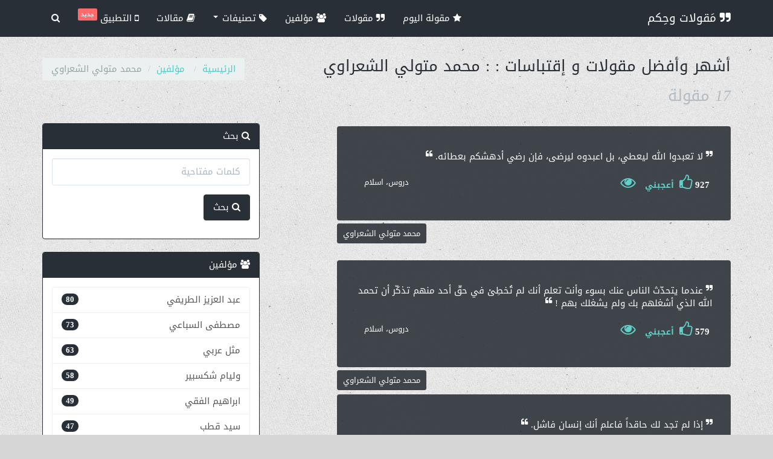

--- FILE ---
content_type: text/html; charset=UTF-8
request_url: https://arabic-quotes.com/authors/390/%D9%85%D8%AD%D9%85%D8%AF-%D9%85%D8%AA%D9%88%D9%84%D9%8A-%D8%A7%D9%84%D8%B4%D8%B9%D8%B1%D8%A7%D9%88%D9%8A
body_size: 8360
content:
<!DOCTYPE html>
<html lang="ar" xmlns:og="http://ogp.me/ns#">
<head>
    <meta charset="utf-8">
    <meta http-equiv="X-UA-Compatible" content="IE=edge">
    <meta name="viewport" content="width=device-width, initial-scale=1">    
        
<link rel="canonical" href="https://arabic-quotes.com/authors/390/محمد-متولي-الشعراوي?page=1" />
<meta name="description" content="أشهر وأفضل مقولات و إقتباسات : محمد متولي الشعراوي">
<meta name="keywords" content="محمد متولي الشعراوي">
<!-- Facebook Card -->
<meta property="fb:app_id" content="964304153704457"/>
<meta property="og:locale" content="ar">
<meta property="og:site_name" content="مَقولات وحِكم">
<meta property="og:title" content="مَقولات وحِكم - اكتشف أشهر وأفضل المقولات والاقتباسات من أعظم القادة والمفكرين والأدباء حول العالم. استمتع بكلمات ملهمة وحكم قيمة تغطي مختلف جوانب الحياة مثل النجاح، والتنمية الذاتية، والحياة اليومية.محمد متولي الشعراوي" />
<meta property="og:type" content="article" />
<meta property="og:url" content="https://arabic-quotes.com/authors/390/محمد-متولي-الشعراوي?page=1" />
<meta property="og:image" content="https://arabic-quotes.com/img/splash.jpg" />
<meta property="og:description" content="أشهر وأفضل مقولات و إقتباسات : محمد متولي الشعراوي" />    
<meta property="article:author" content="مَقولات وحِكم">
<meta property="article:publisher" content="مَقولات وحِكم">
<meta property="article:published_time" content="" /> 
<!-- /Facebook Card -->
<!-- Twitter Card -->
<meta name="twitter:card" content="summary_large_image">
<meta name="twitter:site" content="@arabicQuotesCom">
<meta name="twitter:creator" content="@arabicQuotesCom">
<meta name="twitter:title" content="مَقولات وحِكم - اكتشف أشهر وأفضل المقولات والاقتباسات من أعظم القادة والمفكرين والأدباء حول العالم. استمتع بكلمات ملهمة وحكم قيمة تغطي مختلف جوانب الحياة مثل النجاح، والتنمية الذاتية، والحياة اليومية.محمد متولي الشعراوي">
<meta name="twitter:description" content="أشهر وأفضل مقولات و إقتباسات : محمد متولي الشعراوي">
<meta name="twitter:image" content="https://arabic-quotes.com/img/splash.jpg">
<!-- /Twitter Card -->      <link rel="shortcut icon" type="image/png" href="/img/favicon.png" />
    <link rel="apple-touch-icon" href="/img/icon-57.png" />
    <link rel="apple-touch-icon" sizes="72x72" href="/img/icon-72.png" />
    <link rel="apple-touch-icon" sizes="114x114" href="/img/icon-114.png" />
    <link rel="search" type="application/opensearchdescription+xml" title="بحث" href="https://arabic-quotes.com/opensearch.xml" />    
    <link rel="manifest" href="/manifest.json" />    
    <title>مَقولات وحِكم - اكتشف أشهر وأفضل المقولات والاقتباسات من أعظم القادة والمفكرين والأدباء حول العالم. استمتع بكلمات ملهمة وحكم قيمة تغطي مختلف جوانب الحياة مثل النجاح، والتنمية الذاتية، والحياة اليومية.محمد متولي الشعراوي</title>
    <meta name="p:domain_verify" content="9a7514b3967040ccb837d02f2a37fae6"/>  
    <meta name="google-play-app" content="app-id=com.arabicquotes.app">
    <link rel="preconnect" href="https://cdn.onesignal.com">
    <link rel="preconnect" href="https://www.googletagmanager.com">
    
    
    <link rel="dns-prefetch" href="https://cdn.onesignal.com">
    <link rel="dns-prefetch" href="https://www.googletagmanager.com">
        
            
    <link rel="preload" href="//fonts.gstatic.com/ea/droidarabickufi/v6/DroidKufi-Regular.woff2" as="font" type="font/woff2" crossorigin="anonymous">

    <!-- Plugin CSS -->
    <script src="/cdn-cgi/scripts/7d0fa10a/cloudflare-static/rocket-loader.min.js" data-cf-settings="8a264748331997a774d6cfc0-|49"></script><link rel="preload" href="/vendor/bootstrap/css/bootstrap.build.css" as="style" onload="this.onload=null;this.rel='stylesheet'">
    <script src="/cdn-cgi/scripts/7d0fa10a/cloudflare-static/rocket-loader.min.js" data-cf-settings="8a264748331997a774d6cfc0-|49"></script><link rel="stylesheet" href="/vendor/font-awesome/css/font-awesome.build.css" media="print" onload="this.media='all'">
    <script src="/cdn-cgi/scripts/7d0fa10a/cloudflare-static/rocket-loader.min.js" data-cf-settings="8a264748331997a774d6cfc0-|49"></script><link rel="stylesheet" href="/css/style.min.css?ver=1.10" media="print" onload="this.media='all'">
    <script async src="https://pagead2.googlesyndication.com/pagead/js/adsbygoogle.js?client=ca-pub-9148697085936208" crossorigin="anonymous" type="8a264748331997a774d6cfc0-text/javascript"></script>
    <!-- CUSTOM CSS -->
        
        <!-- Google tag (gtag.js) -->
    <script async src="https://www.googletagmanager.com/gtag/js?id=G-5RZE9GFW6E" type="8a264748331997a774d6cfc0-text/javascript"></script>
    <script type="8a264748331997a774d6cfc0-text/javascript">
    window.dataLayer = window.dataLayer || [];
    function gtag(){dataLayer.push(arguments);}
    gtag('js', new Date());

    gtag('config', 'G-5RZE9GFW6E');
    </script>
            
    <script type="application/ld+json">
        {
        "@context" : "http://schema.org",
        "@type" : "Organization",
        "name" : "مَقولات وحِكم",
        "url" : "https://arabic-quotes.com/",
        "sameAs" : [
        "https://www.facebook.com/ArabicQuotesCom",
        "https://twitter.com/arabicQuotesCom",
        "https://www.pinterest.com/arabicquotescom/",
        "https://arabicquotescom.tumblr.com/"
        ]
        }
    </script>
        
</head>

<body class="lazy-bg" data-bg="/img/bg.png">

    <div id="wrapper">

        
<nav class="navbar navbar-default navbar-fixed-top">
  <div class="container">
    <div class="navbar-header">
      <button type="button" class="navbar-toggle collapsed" data-toggle="collapse" data-target="#navbar-menu">
        <span class="sr-only">قائمة</span>
        <span class="icon-bar"></span>
        <span class="icon-bar"></span>
        <span class="icon-bar"></span>
      </button>
      <a class="navbar-brand" href="/"><i class="fa fa-quote-right"></i> مَقولات وحِكم</a>
    </div>

    <div class="collapse navbar-collapse navbar-left" id="navbar-menu">
        <ul class="nav navbar-nav">
            <li><a href="/" title="مقولة اليوم"><i class="fa fa-star"></i> مقولة اليوم</a></li>
            <li><a href="/quotes" title="مقولات"><i class="fa fa-quote-right"></i> مقولات</a></li>
            <li><a href="/authors" title="مؤلفين"><i class="fa fa-users"></i> مؤلفين</a></li>
            <li class="dropdown">
              <a href="#" class="dropdown-toggle" data-toggle="dropdown" title="تصنيفات"><i class="fa fa-tag"></i> تصنيفات  <span class="caret"></span></a>
              <ul class="dropdown-menu" role="menu">
                <li><a href="/categories" title="موضوعات"><i class="fa fa-th-large"></i> موضوعات</a></li>
                <li><a href="/tags" title="وسوم"><i class="fa fa-tags"></i> وسوم</a></li>
              </ul>
            </li>

            <li><a href="/blog" title="مقالات"><i class="fa fa-book"></i> مقالات </a></li>   
                     
            <li><a href="https://play.google.com/store/apps/details?id=com.arabicquotes.app&utm_source=website_banner&pcampaignid=pcampaignidMKT-Other-global-all-co-prtnr-py-PartBadge-Mar2515-1" target="_blank" title="مقالات"><i class="fa fa-mobile"></i> التطبيق <span class="label label-danger" style="padding: 1px 5px;vertical-align: top;font-size: 60%;">جديد</span></a></li>            
         
            <li class="hidden-xs"><a href="#" class="search-btn" title=""><i class="fa fa-search"></i> <span class="visible-xs-inline">بحث</span></a></li>
        </ul>
        <div class="search-box" itemscope itemtype="http://schema.org/WebSite">
            <link itemprop="url" href="https://arabic-quotes.com/"/>
            <form class="search-form" role="search" action="/quotes/search" itemprop="potentialAction" itemscope itemtype="http://schema.org/SearchAction">
                <meta itemprop="target" content="https://arabic-quotes.com/quotes/search?q={q}"/>
                <input type="text" class="form-control" name="q" placeholder="كلمات البحث" itemprop="query-input">
                <button type="submit"><i class="fa fa-search"></i></button>
            </form>
        </div>
    </div>
  </div>
</nav>      
        
        

<div id="content">
<div class="section-header">
    <div class="container">
        <h1>أشهر وأفضل مقولات و إقتباسات :  : محمد متولي الشعراوي</h1>
        <h3 class="text-muted"><i>17</i> مقولة </h3>
        
<ol itemscope itemtype="http://schema.org/BreadcrumbList" class="breadcrumb">
    <li itemprop="itemListElement" itemscope itemtype="http://schema.org/ListItem">
        <a itemprop="item" href="https://arabic-quotes.com/"><span itemprop="name">الرئيسية</span></a>
        <meta itemprop="position" content="1" />
    </li>
            <li itemprop="itemListElement" itemscope itemtype="http://schema.org/ListItem">
        <a itemprop="item" href="https://arabic-quotes.com/authors" ><span itemprop="name">مؤلفين</span></a>
        <meta itemprop="position" content="2" />
    </li>
                  <li class="active">محمد متولي الشعراوي</li>
      </ol>    </div>
</div>
<div class="container">
        <div class="row">
        <div class="col-md-7">
                           <div class="quote-container">
    <div class="quote-content bg-primary" data-url="/quotes/2850/لا-تعبدوا-الله-ليعطي-بل-اعبدوه-ليرضى-فإن-رضي">
        <p class="quote-text">
             لا تعبدوا الله ليعطي، بل اعبدوه ليرضى، فإن رضي أدهشكم بعطائه.        </p>
        <ul class="list-inline">
            <li class="animated"><strong>927</strong> <a href="#" data-quote-id="2850" class="social btn-vote" data-toggle="tooltip" data-placement="bottom" title="أعجبني" aria-label="أعجبني"><i class="fa fa-thumbs-o-up"></i> <span style="font-size:14px;font-weight:bold;">أعجبني</span></a></li>
            <li><a href="/quotes/2850/لا-تعبدوا-الله-ليعطي-بل-اعبدوه-ليرضى-فإن-رضي" title="عرض المقولة" aria-label="عرض المقولة" class="social" data-toggle="tooltip" data-placement="bottom"><i class="fa fa-eye"></i></a></li>
            <li class="pull-left"><a href="/categories/11/دروس-اسلام" class="btn btn-primary btn-sm" aria-label="عرض المقولة">دروس، اسلام</a></li>
        </ul>
        </p>
    </div>
    <p class="quote-author"><a href="/authors/390/محمد-متولي-الشعراوي" class="btn btn-primary btn-sm" aria-label="view author">محمد متولي الشعراوي</a></p>
</div> 
               
                           <div class="quote-container">
    <div class="quote-content bg-primary" data-url="/quotes/3567/عندما-يتحد-ث-الناس-عنك-بسوء-وأنت-تعلم-أنك-لم">
        <p class="quote-text">
            عندما يتحدّث الناس عنك بسوء وأنت تعلم أنك لم تُخطِئ في حقّ أحد منهم تذكّر أن تحمد الله الذي أشغلهم بك ولم يشغلك بهم !        </p>
        <ul class="list-inline">
            <li class="animated"><strong>579</strong> <a href="#" data-quote-id="3567" class="social btn-vote" data-toggle="tooltip" data-placement="bottom" title="أعجبني" aria-label="أعجبني"><i class="fa fa-thumbs-o-up"></i> <span style="font-size:14px;font-weight:bold;">أعجبني</span></a></li>
            <li><a href="/quotes/3567/عندما-يتحد-ث-الناس-عنك-بسوء-وأنت-تعلم-أنك-لم" title="عرض المقولة" aria-label="عرض المقولة" class="social" data-toggle="tooltip" data-placement="bottom"><i class="fa fa-eye"></i></a></li>
            <li class="pull-left"><a href="/categories/11/دروس-اسلام" class="btn btn-primary btn-sm" aria-label="عرض المقولة">دروس، اسلام</a></li>
        </ul>
        </p>
    </div>
    <p class="quote-author"><a href="/authors/390/محمد-متولي-الشعراوي" class="btn btn-primary btn-sm" aria-label="view author">محمد متولي الشعراوي</a></p>
</div> 
               
                           <div class="quote-container">
    <div class="quote-content bg-primary" data-url="/quotes/2847/إذا-لم-تجد-لك-حاقدا-فاعلم-أنك-إنسان-فاشل">
        <p class="quote-text">
            إذا لم تجد لك حاقداً فاعلم أنك إنسان فاشل.        </p>
        <ul class="list-inline">
            <li class="animated"><strong>296</strong> <a href="#" data-quote-id="2847" class="social btn-vote" data-toggle="tooltip" data-placement="bottom" title="أعجبني" aria-label="أعجبني"><i class="fa fa-thumbs-o-up"></i> <span style="font-size:14px;font-weight:bold;">أعجبني</span></a></li>
            <li><a href="/quotes/2847/إذا-لم-تجد-لك-حاقدا-فاعلم-أنك-إنسان-فاشل" title="عرض المقولة" aria-label="عرض المقولة" class="social" data-toggle="tooltip" data-placement="bottom"><i class="fa fa-eye"></i></a></li>
            <li class="pull-left"><a href="/categories/20/حقيقة" class="btn btn-primary btn-sm" aria-label="عرض المقولة">حقيقة</a></li>
        </ul>
        </p>
    </div>
    <p class="quote-author"><a href="/authors/390/محمد-متولي-الشعراوي" class="btn btn-primary btn-sm" aria-label="view author">محمد متولي الشعراوي</a></p>
</div> 
               
                           <div class="quote-container">
    <div class="quote-content bg-primary" data-url="/quotes/975/لقد-جعل-الله-الكون-في-خدمتك-و-لكنه-جعله-كذلك">
        <p class="quote-text">
            لقد جعل الله الكون في خدمتك، و لكنه جعله كذلك لتضيف أنت الى الحياة شيئاً .        </p>
        <ul class="list-inline">
            <li class="animated"><strong>228</strong> <a href="#" data-quote-id="975" class="social btn-vote" data-toggle="tooltip" data-placement="bottom" title="أعجبني" aria-label="أعجبني"><i class="fa fa-thumbs-o-up"></i> <span style="font-size:14px;font-weight:bold;">أعجبني</span></a></li>
            <li><a href="/quotes/975/لقد-جعل-الله-الكون-في-خدمتك-و-لكنه-جعله-كذلك" title="عرض المقولة" aria-label="عرض المقولة" class="social" data-toggle="tooltip" data-placement="bottom"><i class="fa fa-eye"></i></a></li>
            <li class="pull-left"><a href="/categories/14/حياة" class="btn btn-primary btn-sm" aria-label="عرض المقولة">حياة</a></li>
        </ul>
        </p>
    </div>
    <p class="quote-author"><a href="/authors/390/محمد-متولي-الشعراوي" class="btn btn-primary btn-sm" aria-label="view author">محمد متولي الشعراوي</a></p>
</div> 
               
                           <div class="quote-container">
    <div class="quote-content bg-primary" data-url="/quotes/2846/إن-لم-تستطع-قول-الحق-فلا-تصفق-للباطل">
        <p class="quote-text">
             إن لم تستطع قول الحق فلا تصفق للباطل.        </p>
        <ul class="list-inline">
            <li class="animated"><strong>192</strong> <a href="#" data-quote-id="2846" class="social btn-vote" data-toggle="tooltip" data-placement="bottom" title="أعجبني" aria-label="أعجبني"><i class="fa fa-thumbs-o-up"></i> <span style="font-size:14px;font-weight:bold;">أعجبني</span></a></li>
            <li><a href="/quotes/2846/إن-لم-تستطع-قول-الحق-فلا-تصفق-للباطل" title="عرض المقولة" aria-label="عرض المقولة" class="social" data-toggle="tooltip" data-placement="bottom"><i class="fa fa-eye"></i></a></li>
            <li class="pull-left"><a href="/categories/20/حقيقة" class="btn btn-primary btn-sm" aria-label="عرض المقولة">حقيقة</a></li>
        </ul>
        </p>
    </div>
    <p class="quote-author"><a href="/authors/390/محمد-متولي-الشعراوي" class="btn btn-primary btn-sm" aria-label="view author">محمد متولي الشعراوي</a></p>
</div> 
                                   <div class="row">
                        <div class="col-xs-12">

                                                    </div>
                    </div>
                
                           <div class="quote-container">
    <div class="quote-content bg-primary" data-url="/quotes/2849/لن-يحكم-أحد-فى-ملك-الله-إلا-بما-أراد-الله">
        <p class="quote-text">
            لن يحكم أحد فى ملك الله إلا بما أراد الله.        </p>
        <ul class="list-inline">
            <li class="animated"><strong>150</strong> <a href="#" data-quote-id="2849" class="social btn-vote" data-toggle="tooltip" data-placement="bottom" title="أعجبني" aria-label="أعجبني"><i class="fa fa-thumbs-o-up"></i> <span style="font-size:14px;font-weight:bold;">أعجبني</span></a></li>
            <li><a href="/quotes/2849/لن-يحكم-أحد-فى-ملك-الله-إلا-بما-أراد-الله" title="عرض المقولة" aria-label="عرض المقولة" class="social" data-toggle="tooltip" data-placement="bottom"><i class="fa fa-eye"></i></a></li>
            <li class="pull-left"><a href="/categories/20/حقيقة" class="btn btn-primary btn-sm" aria-label="عرض المقولة">حقيقة</a></li>
        </ul>
        </p>
    </div>
    <p class="quote-author"><a href="/authors/390/محمد-متولي-الشعراوي" class="btn btn-primary btn-sm" aria-label="view author">محمد متولي الشعراوي</a></p>
</div> 
               
                           <div class="quote-container">
    <div class="quote-content bg-primary" data-url="/quotes/2848/لا-تقلق-من-تدابير-البشر-فأقصى-ما-يستطيعون-هو">
        <p class="quote-text">
            لا تقلق من تدابير البشر فأقصى ما يستطيعون هو تنفيذ إرادة الله.        </p>
        <ul class="list-inline">
            <li class="animated"><strong>149</strong> <a href="#" data-quote-id="2848" class="social btn-vote" data-toggle="tooltip" data-placement="bottom" title="أعجبني" aria-label="أعجبني"><i class="fa fa-thumbs-o-up"></i> <span style="font-size:14px;font-weight:bold;">أعجبني</span></a></li>
            <li><a href="/quotes/2848/لا-تقلق-من-تدابير-البشر-فأقصى-ما-يستطيعون-هو" title="عرض المقولة" aria-label="عرض المقولة" class="social" data-toggle="tooltip" data-placement="bottom"><i class="fa fa-eye"></i></a></li>
            <li class="pull-left"><a href="/categories/29/تأملات" class="btn btn-primary btn-sm" aria-label="عرض المقولة">تأملات</a></li>
        </ul>
        </p>
    </div>
    <p class="quote-author"><a href="/authors/390/محمد-متولي-الشعراوي" class="btn btn-primary btn-sm" aria-label="view author">محمد متولي الشعراوي</a></p>
</div> 
               
                           <div class="quote-container">
    <div class="quote-content bg-primary" data-url="/quotes/1108/الذي-لا-يملك-ضربة-فأسه-لا-يملك-قرار-رأسه">
        <p class="quote-text">
            الذي لا يملك ضربة فأسه لا يملك قرار رأسه .        </p>
        <ul class="list-inline">
            <li class="animated"><strong>120</strong> <a href="#" data-quote-id="1108" class="social btn-vote" data-toggle="tooltip" data-placement="bottom" title="أعجبني" aria-label="أعجبني"><i class="fa fa-thumbs-o-up"></i> <span style="font-size:14px;font-weight:bold;">أعجبني</span></a></li>
            <li><a href="/quotes/1108/الذي-لا-يملك-ضربة-فأسه-لا-يملك-قرار-رأسه" title="عرض المقولة" aria-label="عرض المقولة" class="social" data-toggle="tooltip" data-placement="bottom"><i class="fa fa-eye"></i></a></li>
            <li class="pull-left"><a href="/categories/14/حياة" class="btn btn-primary btn-sm" aria-label="عرض المقولة">حياة</a></li>
        </ul>
        </p>
    </div>
    <p class="quote-author"><a href="/authors/390/محمد-متولي-الشعراوي" class="btn btn-primary btn-sm" aria-label="view author">محمد متولي الشعراوي</a></p>
</div> 
               
                           <div class="quote-container">
    <div class="quote-content bg-primary" data-url="/quotes/2851/إذا-رأيت-فقيرا-فى-بلاد-المسلمين-فاعلم-أن">
        <p class="quote-text">
             إذا رأيت فقيراً فى بلاد المسلمين؛ فاعلم أن هناك غنياً سرق ماله.        </p>
        <ul class="list-inline">
            <li class="animated"><strong>118</strong> <a href="#" data-quote-id="2851" class="social btn-vote" data-toggle="tooltip" data-placement="bottom" title="أعجبني" aria-label="أعجبني"><i class="fa fa-thumbs-o-up"></i> <span style="font-size:14px;font-weight:bold;">أعجبني</span></a></li>
            <li><a href="/quotes/2851/إذا-رأيت-فقيرا-فى-بلاد-المسلمين-فاعلم-أن" title="عرض المقولة" aria-label="عرض المقولة" class="social" data-toggle="tooltip" data-placement="bottom"><i class="fa fa-eye"></i></a></li>
            <li class="pull-left"><a href="/categories/5/تفاؤل-أمـل" class="btn btn-primary btn-sm" aria-label="عرض المقولة">تفاؤل ، أمـل</a></li>
        </ul>
        </p>
    </div>
    <p class="quote-author"><a href="/authors/390/محمد-متولي-الشعراوي" class="btn btn-primary btn-sm" aria-label="view author">محمد متولي الشعراوي</a></p>
</div> 
               
                           <div class="quote-container">
    <div class="quote-content bg-primary" data-url="/quotes/1266/نحن-في-المساجد-نعيش-في-حضرة-الحق-تبارك-و-تعالى">
        <p class="quote-text">
            نحن في المساجد نعيش في حضرة الحق تبارك و تعالى ... فأنت في بيت الله تكون في ضيافة الله ، و أنت تعلم أنه إن جاءك أحد في بيتك على غير دعوة فانت تكرمه ، فاذا كان المجئ على موعد فكرمك يكون كبيراً ، فما بالنا بكرم من خلقنا جميعاً .        </p>
        <ul class="list-inline">
            <li class="animated"><strong>117</strong> <a href="#" data-quote-id="1266" class="social btn-vote" data-toggle="tooltip" data-placement="bottom" title="أعجبني" aria-label="أعجبني"><i class="fa fa-thumbs-o-up"></i> <span style="font-size:14px;font-weight:bold;">أعجبني</span></a></li>
            <li><a href="/quotes/1266/نحن-في-المساجد-نعيش-في-حضرة-الحق-تبارك-و-تعالى" title="عرض المقولة" aria-label="عرض المقولة" class="social" data-toggle="tooltip" data-placement="bottom"><i class="fa fa-eye"></i></a></li>
            <li class="pull-left"><a href="/categories/26/خواطر" class="btn btn-primary btn-sm" aria-label="عرض المقولة">خواطر</a></li>
        </ul>
        </p>
    </div>
    <p class="quote-author"><a href="/authors/390/محمد-متولي-الشعراوي" class="btn btn-primary btn-sm" aria-label="view author">محمد متولي الشعراوي</a></p>
</div> 
                                   <div class="row">
                        <div class="col-xs-12">

                                                    </div>
                    </div>
                
                           <div class="quote-container">
    <div class="quote-content bg-primary" data-url="/quotes/1243/لا-يقلق-من-كان-له-أب-فكيف-بمن-كان-له-رب">
        <p class="quote-text">
            لا يقلق من كان له أب ، فكيف بمن كان له رب .        </p>
        <ul class="list-inline">
            <li class="animated"><strong>108</strong> <a href="#" data-quote-id="1243" class="social btn-vote" data-toggle="tooltip" data-placement="bottom" title="أعجبني" aria-label="أعجبني"><i class="fa fa-thumbs-o-up"></i> <span style="font-size:14px;font-weight:bold;">أعجبني</span></a></li>
            <li><a href="/quotes/1243/لا-يقلق-من-كان-له-أب-فكيف-بمن-كان-له-رب" title="عرض المقولة" aria-label="عرض المقولة" class="social" data-toggle="tooltip" data-placement="bottom"><i class="fa fa-eye"></i></a></li>
            <li class="pull-left"><a href="/categories/26/خواطر" class="btn btn-primary btn-sm" aria-label="عرض المقولة">خواطر</a></li>
        </ul>
        </p>
    </div>
    <p class="quote-author"><a href="/authors/390/محمد-متولي-الشعراوي" class="btn btn-primary btn-sm" aria-label="view author">محمد متولي الشعراوي</a></p>
</div> 
               
                           <div class="quote-container">
    <div class="quote-content bg-primary" data-url="/quotes/1263/من-حلاوة-ما-ذقته-فى-القرآن-أريد-أن-أنقل-هذه">
        <p class="quote-text">
            من حلاوة ما ذقته فى القرآن .. أريد أن أنقل هذه الحلاوة للناس .        </p>
        <ul class="list-inline">
            <li class="animated"><strong>105</strong> <a href="#" data-quote-id="1263" class="social btn-vote" data-toggle="tooltip" data-placement="bottom" title="أعجبني" aria-label="أعجبني"><i class="fa fa-thumbs-o-up"></i> <span style="font-size:14px;font-weight:bold;">أعجبني</span></a></li>
            <li><a href="/quotes/1263/من-حلاوة-ما-ذقته-فى-القرآن-أريد-أن-أنقل-هذه" title="عرض المقولة" aria-label="عرض المقولة" class="social" data-toggle="tooltip" data-placement="bottom"><i class="fa fa-eye"></i></a></li>
            <li class="pull-left"><a href="/categories/26/خواطر" class="btn btn-primary btn-sm" aria-label="عرض المقولة">خواطر</a></li>
        </ul>
        </p>
    </div>
    <p class="quote-author"><a href="/authors/390/محمد-متولي-الشعراوي" class="btn btn-primary btn-sm" aria-label="view author">محمد متولي الشعراوي</a></p>
</div> 
               
                           <div class="quote-container">
    <div class="quote-content bg-primary" data-url="/quotes/1267/الاستغفار-ليس-أن-تردف-الذنب-بقولك-استغفر-الله">
        <p class="quote-text">
            الاستغفار ليس أن تردف الذنب بقولك : استغفر الله .. لا ، إن على الإنسان أن يردف الذنب بقوله : استغفر الله ، و ان لا يصر على فعل الذنب ...و ليس معنى هذا أن لا يقع الذنب منك مرة أخرى . إن الذنب قد يقع منك ، و لكن ساعة أن تستغفر تصر على عدم العودة .        </p>
        <ul class="list-inline">
            <li class="animated"><strong>91</strong> <a href="#" data-quote-id="1267" class="social btn-vote" data-toggle="tooltip" data-placement="bottom" title="أعجبني" aria-label="أعجبني"><i class="fa fa-thumbs-o-up"></i> <span style="font-size:14px;font-weight:bold;">أعجبني</span></a></li>
            <li><a href="/quotes/1267/الاستغفار-ليس-أن-تردف-الذنب-بقولك-استغفر-الله" title="عرض المقولة" aria-label="عرض المقولة" class="social" data-toggle="tooltip" data-placement="bottom"><i class="fa fa-eye"></i></a></li>
            <li class="pull-left"><a href="/categories/26/خواطر" class="btn btn-primary btn-sm" aria-label="عرض المقولة">خواطر</a></li>
        </ul>
        </p>
    </div>
    <p class="quote-author"><a href="/authors/390/محمد-متولي-الشعراوي" class="btn btn-primary btn-sm" aria-label="view author">محمد متولي الشعراوي</a></p>
</div> 
               
                           <div class="quote-container">
    <div class="quote-content bg-primary" data-url="/quotes/1265/إن-النعمة-لا-تكون-إكراما-من-الله-إلا-إذا-وفقك">
        <p class="quote-text">
            إن النعمة لا تكون إكراماً من الله إلا إذا وفقك الله في حسن التصرف في هذه النعمة ... و حق النعمة في كـل حال يكون بشكر النعمة ، و عـدم الانشغال بها عمن رزقك إياها .        </p>
        <ul class="list-inline">
            <li class="animated"><strong>58</strong> <a href="#" data-quote-id="1265" class="social btn-vote" data-toggle="tooltip" data-placement="bottom" title="أعجبني" aria-label="أعجبني"><i class="fa fa-thumbs-o-up"></i> <span style="font-size:14px;font-weight:bold;">أعجبني</span></a></li>
            <li><a href="/quotes/1265/إن-النعمة-لا-تكون-إكراما-من-الله-إلا-إذا-وفقك" title="عرض المقولة" aria-label="عرض المقولة" class="social" data-toggle="tooltip" data-placement="bottom"><i class="fa fa-eye"></i></a></li>
            <li class="pull-left"><a href="/categories/26/خواطر" class="btn btn-primary btn-sm" aria-label="عرض المقولة">خواطر</a></li>
        </ul>
        </p>
    </div>
    <p class="quote-author"><a href="/authors/390/محمد-متولي-الشعراوي" class="btn btn-primary btn-sm" aria-label="view author">محمد متولي الشعراوي</a></p>
</div> 
               
                           <div class="quote-container">
    <div class="quote-content bg-primary" data-url="/quotes/1262/قل-لجلادي-العالم-أن-السياط-لا-تلغي-القيم-و-أن">
        <p class="quote-text">
            قل لجلادي العالم أن السياط لا تلغي القيم ، و أن المشانق لا تقتل المبادئ و أن التعذيب لا يميت الحقوق ، و اقرأ في شموخ و صدق (( قل هو الله أحد )) كما قرأها بلال بن رباح ، فعاش عليها و مات عليها ، و قد بقي صوته ينقل حياً على هواء القلوب عبر أثير الصدق و الصمود و الإصرار و الصلاح و الصبر .        </p>
        <ul class="list-inline">
            <li class="animated"><strong>57</strong> <a href="#" data-quote-id="1262" class="social btn-vote" data-toggle="tooltip" data-placement="bottom" title="أعجبني" aria-label="أعجبني"><i class="fa fa-thumbs-o-up"></i> <span style="font-size:14px;font-weight:bold;">أعجبني</span></a></li>
            <li><a href="/quotes/1262/قل-لجلادي-العالم-أن-السياط-لا-تلغي-القيم-و-أن" title="عرض المقولة" aria-label="عرض المقولة" class="social" data-toggle="tooltip" data-placement="bottom"><i class="fa fa-eye"></i></a></li>
            <li class="pull-left"><a href="/categories/26/خواطر" class="btn btn-primary btn-sm" aria-label="عرض المقولة">خواطر</a></li>
        </ul>
        </p>
    </div>
    <p class="quote-author"><a href="/authors/390/محمد-متولي-الشعراوي" class="btn btn-primary btn-sm" aria-label="view author">محمد متولي الشعراوي</a></p>
</div> 
                                   <div class="row">
                        <div class="col-xs-12">

                                                    </div>
                    </div>
                
                           <div class="quote-container">
    <div class="quote-content bg-primary" data-url="/quotes/1264/الاسلام-هو-كل-حركة-في-الحياة-تناسب-خلافة">
        <p class="quote-text">
            الاسلام هو كل حركة في الحياة تناسب خلافة الإنسان في الارض . فكل حركة تؤدي الى اعمار الارض فهي من العبادة ، فلا تأخذ العبادة على انها صوم و صلاة فقط ؛ لان الصلاة و الصوم و غيرهما هي الاركان التي ستقوم عليها حركة الحياة التي سيـبنى عليها الاسلام .        </p>
        <ul class="list-inline">
            <li class="animated"><strong>54</strong> <a href="#" data-quote-id="1264" class="social btn-vote" data-toggle="tooltip" data-placement="bottom" title="أعجبني" aria-label="أعجبني"><i class="fa fa-thumbs-o-up"></i> <span style="font-size:14px;font-weight:bold;">أعجبني</span></a></li>
            <li><a href="/quotes/1264/الاسلام-هو-كل-حركة-في-الحياة-تناسب-خلافة" title="عرض المقولة" aria-label="عرض المقولة" class="social" data-toggle="tooltip" data-placement="bottom"><i class="fa fa-eye"></i></a></li>
            <li class="pull-left"><a href="/categories/26/خواطر" class="btn btn-primary btn-sm" aria-label="عرض المقولة">خواطر</a></li>
        </ul>
        </p>
    </div>
    <p class="quote-author"><a href="/authors/390/محمد-متولي-الشعراوي" class="btn btn-primary btn-sm" aria-label="view author">محمد متولي الشعراوي</a></p>
</div> 
               
                           <div class="quote-container">
    <div class="quote-content bg-primary" data-url="/quotes/4205/لا-يقلق-من-كان-له-أب-فكيف-بمن-كان-له-رب">
        <p class="quote-text">
            لا يقلق من كان له أب ، فكيف بمن كان له رب.        </p>
        <ul class="list-inline">
            <li class="animated"><strong>3</strong> <a href="#" data-quote-id="4205" class="social btn-vote" data-toggle="tooltip" data-placement="bottom" title="أعجبني" aria-label="أعجبني"><i class="fa fa-thumbs-o-up"></i> <span style="font-size:14px;font-weight:bold;">أعجبني</span></a></li>
            <li><a href="/quotes/4205/لا-يقلق-من-كان-له-أب-فكيف-بمن-كان-له-رب" title="عرض المقولة" aria-label="عرض المقولة" class="social" data-toggle="tooltip" data-placement="bottom"><i class="fa fa-eye"></i></a></li>
            <li class="pull-left"><a href="/categories/42/آراء-عام" class="btn btn-primary btn-sm" aria-label="عرض المقولة">آراء، عام</a></li>
        </ul>
        </p>
    </div>
    <p class="quote-author"><a href="/authors/390/محمد-متولي-الشعراوي" class="btn btn-primary btn-sm" aria-label="view author">محمد متولي الشعراوي</a></p>
</div> 
               
            
            <p class="text-center">
                صفحة 1 من 1            </p>

            <nav aria-label="search" class="text-center">
                            </nav>    


            <div class="col-xs-12">
                
                    <a rel="nofollow" href="/go/23" title="100 مقولة تحفيزية مع الصور " target="_blank" class="banner">
                <img data-src="/uploads/banners/caf03d90416c4c1e4924a3194d3bd6c1.jpg" alt="100 مقولة تحفيزية مع الصور " class="lazy-img img-responsive" width="728" height="90">
            </a>
                            
            </div>

        </div>
        
        <div class="col-md-4 col-md-offset-1">
            <div class="panel panel-primary">
    <div class="panel-heading"><i class="fa fa-search"></i> بحث</div>
    <div class="panel-body">
        <form class="search-form" role="search" action="/authors/search">
            <div class="form-group">
                <input type="text" name="q" class="form-control" placeholder="كلمات مفتاحية" value="">
            </div>
            <div class="form-group">
                <button type="submit" class="btn btn-primary"><i class="fa fa-search"></i> بحث</button>
            </div>
        </form>             
    </div>
</div>            
            <div class="panel panel-primary">
	<div class="panel-heading"><i class="fa fa-users"></i> مؤلفين</div>
	<div class="panel-body">
      	<div class="list-group">
         	            	<a href="/authors/1071/عبد-العزيز-الطريفي" class="list-group-item" title=" عبد العزيز الطريفي"> عبد العزيز الطريفي<span class="badge">80</span></a>
          	            	<a href="/authors/50/مصطفى-السباعي" class="list-group-item" title="مصطفى السباعي">مصطفى السباعي<span class="badge">73</span></a>
          	            	<a href="/authors/303/مثل-عربي" class="list-group-item" title="مثل عربي">مثل عربي<span class="badge">63</span></a>
          	            	<a href="/authors/96/وليام-شكسبير" class="list-group-item" title="وليام شكسبير">وليام شكسبير<span class="badge">58</span></a>
          	            	<a href="/authors/32/ابراهيم-الفقي" class="list-group-item" title="ابراهيم الفقي">ابراهيم الفقي<span class="badge">49</span></a>
          	            	<a href="/authors/188/سيد-قطب" class="list-group-item" title="سيد قطب">سيد قطب<span class="badge">47</span></a>
          	            	<a href="/authors/187/محمد-الغزالي" class="list-group-item" title="محمد الغزالي">محمد الغزالي<span class="badge">42</span></a>
          	            	<a href="/authors/233/مثل-صيني" class="list-group-item" title="مثل صيني">مثل صيني<span class="badge">42</span></a>
          	            	<a href="/authors/82/ابن-القيم" class="list-group-item" title="ابن القيم">ابن القيم<span class="badge">40</span></a>
          	            	<a href="/authors/459/احمد-خالد-توفيق" class="list-group-item" title="أحمد خالد توفيق">أحمد خالد توفيق<span class="badge">40</span></a>
          	            	<a href="/authors/64/جبران-خليل-جبران" class="list-group-item" title="جبران خليل جبران">جبران خليل جبران<span class="badge">35</span></a>
          	            	<a href="/authors/4/نابليون-بونابرت" class="list-group-item" title="نابليون بونابرت">نابليون بونابرت<span class="badge">34</span></a>
          	            	<a href="/authors/778/مثل-انجليزي" class="list-group-item" title="مثل انجليزي">مثل انجليزي<span class="badge">34</span></a>
          	            	<a href="/authors/31/ابن-تيمية" class="list-group-item" title="ابن تيمية">ابن تيمية<span class="badge">34</span></a>
          	            	<a href="/authors/907/عمر-بن-الخطاب" class="list-group-item" title="عمر بن الخطاب">عمر بن الخطاب<span class="badge">34</span></a>
          	            	<a href="/authors/847/مثل-ياباني" class="list-group-item" title="مثل ياباني">مثل ياباني<span class="badge">32</span></a>
          	            	<a href="/authors/90/جورج-برناردشو" class="list-group-item" title="جورج برناردشو">جورج برناردشو<span class="badge">32</span></a>
          	            	<a href="/authors/18/ديل-كارنيجي" class="list-group-item" title="ديل كارنيجي">ديل كارنيجي<span class="badge">29</span></a>
          	            	<a href="/authors/53/جوهان-ولفجانج-فون-جوته" class="list-group-item" title="جوهان ولفجانج فون جوته">جوهان ولفجانج فون جوته<span class="badge">29</span></a>
          	            	<a href="/authors/55/توماس-كارليل" class="list-group-item" title="توماس كارليل">توماس كارليل<span class="badge">29</span></a>
          	      		<a href="/authors" class="list-group-item active text-center" title="مؤلفين">المزيد <i class="fa fa-long-arrow-left"></i></a>
			</div>
  	</div>
</div>      
            <div class="panel panel-primary panel-ads">
    <div class="panel-heading"><i class="fa fa-link"></i> روابط مفيدة</div>
    <div class="panel-body">
    	
                    <a rel="nofollow" href="/go/68" title="Download our mobile app" target="_blank" class="banner">
                <img data-src="/uploads/banners/7d5fcdce954ae38aedba53d6ba60afa7.jpg" alt="Download our mobile app" class="lazy-img img-responsive" width="336" height="280">
            </a>
                            
    </div>
</div>           </div> 
    </div>
    
</div>
</div>
        <footer class="bg-primary">
    <div class="container">
        <div class="row">
            <div class="col-sm-4">
                <h3><i class="fa fa-quote-right"></i> مَقولات وحِكم</h3>
                <p class="text-right">الموقع  هو فكرة لجمع الأقوال المأثورة – عربية و غير عربية -  للقادة والمفكرين والرواد عبر التاريخ الانساني يتم عرضها على شكل عبارات موجزة تختزل الكثير من الرؤى والمعاني بهدف الاستفادة من تجارب الآخرين واقتفاء الحكمة منها. فحكمة مفيدة تقرأها قد تغير طريقة تفكيرك أو نظرك إلى بعض الأشياء في هذه الحياة. </p>
                <ul class="list-inline">
                    <li><a href="/" title="مقولة اليوم"> مقولة اليوم</a></li>                        
                    <li><a href="/quotes/suggest" title="شاركنا بمقولة">شاركنا بمقولة</a></li>
                    <li><a href="/about" title="عن الموقع">عن الموقع</a></li>                    
                </ul>   
            </div>      
            <div class="col-sm-4">
                <h3><i class="fa fa-comments"></i>  لكي يصلك كل جديد تابعنا على </h3>
                <ul class="list-inline" style="margin-bottom:15px">
                    <li><a href="https://www.facebook.com/ArabicQuotesCom" target="_blank" class="btn btn-sm btn-facebook" aria-label="facebook"><i class="fa fa-facebook"></i></a></li>
                    <li><a href="https://twitter.com/arabicQuotesCom" target="_blank" class="btn btn-sm btn-twitter" aria-label="twitter"><i class="fa fa-twitter"></i></a></li>
                    <li><a href="https://www.pinterest.com/arabicquotescom/" target="_blank" class="btn btn-sm btn-pinterest" aria-label="pinterest"><i class="fa fa-pinterest"></i></a></li>
                    <li><a href="https://arabicquotescom.tumblr.com/" target="_blank" class="btn btn-sm btn-tumblr" aria-label="tumblr"><i class="fa fa-tumblr"></i></a></li>
                </ul>                
            </div>
            <div class="col-sm-4">
                <h3><i class="fa fa-book"></i> آخر المقالات</h3>
                <ul class="">
            <li><a href="/blog/تحفيز-وإلهام-حكم-عن-الحياة-والعمل-لتحقيق-النجاح" title="تحفيز وإلهام: حكم عن الحياة والعمل لتحقيق النجاح">
            تحفيز وإلهام: حكم عن الحياة والعمل لتحقيق النجاح</a></li>
            <li><a href="/blog/اكتشف-عبارات-مؤثرة-عن-الصداقة-والوفاء-تستحق-المشاركة" title="اكتشف عبارات مؤثرة عن الصداقة والوفاء تستحق المشاركة">
            اكتشف عبارات مؤثرة عن الصداقة والوفاء تستحق المشاركة</a></li>
            <li><a href="/blog/استكشف-كيف-يمكنك-تحفيز-إبداعك-الشخصي-وتطوير-مهاراتك-بشكل-إبداعي" title="استكشف كيف يمكنك تحفيز إبداعك الشخصي وتطوير مهاراتك بشكل إبداعي">
            استكشف كيف يمكنك تحفيز إبداعك الشخصي وتطوير مهاراتك بشكل إبداعي</a></li>
            <li><a href="/blog/اقتباسات-وأمثال-تحمل-حكم-الحياة" title="اقتباسات وأمثال تحمل حكم الحياة">
            اقتباسات وأمثال تحمل حكم الحياة</a></li>
            <li><a href="/blog/حكم-عن-الحياة-والحب-كيف-يؤثر-الحب-على-سعادتنا" title="حكم عن الحياة والحب: كيف يؤثر الحب على سعادتنا">
            حكم عن الحياة والحب: كيف يؤثر الحب على سعادتنا</a></li>
    </ul>
            </div>
        </div>
        <div class="row copyright">
            <div class="col-xs-6">
                <ul class="list-inline" class="">
                    <li><a href="/privacy" title="سياسة الخصوصية">سياسة الخصوصية</a></li>
                    <li><a href="/terms" title="اتفاقية الاستخدام">اتفاقية الاستخدام</a></li>            
                </ul>            
            </div>
            <div class="col-xs-6 brand">
            تطوير <a href="http://akachbat.com" target="_blank"><img class="lazy-img" data-src="/img/ak-logo.png" alt="akachbat.com" width="22" height="25" /></a></span>
            </div>
        </div>
    </div>
</footer>           

    </div>



    <!-- jQuery -->
    <script src="https://cdnjs.cloudflare.com/ajax/libs/jquery/2.1.4/jquery.min.js" integrity="sha512-AFwxAkWdvxRd9qhYYp1qbeRZj6/iTNmJ2GFwcxsMOzwwTaRwz2a/2TX225Ebcj3whXte1WGQb38cXE5j7ZQw3g==" crossorigin="anonymous" referrerpolicy="no-referrer" defer type="8a264748331997a774d6cfc0-text/javascript"></script>
    <!-- Bootstrap Core JavaScript -->
    <script src="https://cdnjs.cloudflare.com/ajax/libs/twitter-bootstrap/3.3.0/js/bootstrap.min.js" integrity="sha512-nBe/MAVnca0bCImmi2/WzJoGCgaUOMVDtTXFXUcxuLuFLUc3FGdOx8LR28WxgocUumd4Db5k5Ppjqz1M1Ijy1A==" crossorigin="anonymous" referrerpolicy="no-referrer" defer type="8a264748331997a774d6cfc0-text/javascript"></script>
    
    <!-- ONE SIGNAL SDK -->
    <script src="https://cdn.onesignal.com/sdks/OneSignalSDK.js" defer="" type="8a264748331997a774d6cfc0-text/javascript"></script>

    <script type="8a264748331997a774d6cfc0-text/javascript">
        //OneSignal INIT
        var OneSignal = window.OneSignal || [];
        OneSignal.push(function() {
            OneSignal.init({
            appId: "cb9ec992-91e2-4938-9ed0-c22c07979ffb",
            });
        });        

        var voteAction = "/quotes/vote";
        var randomAction = "/quotes/random";

    </script>

    <script src="/js/script.min.js?ver=1.7" defer type="8a264748331997a774d6cfc0-text/javascript"></script>
        <!-- CUSTOM JS -->
    
<script src="/cdn-cgi/scripts/7d0fa10a/cloudflare-static/rocket-loader.min.js" data-cf-settings="8a264748331997a774d6cfc0-|49" defer></script><script defer src="https://static.cloudflareinsights.com/beacon.min.js/vcd15cbe7772f49c399c6a5babf22c1241717689176015" integrity="sha512-ZpsOmlRQV6y907TI0dKBHq9Md29nnaEIPlkf84rnaERnq6zvWvPUqr2ft8M1aS28oN72PdrCzSjY4U6VaAw1EQ==" data-cf-beacon='{"version":"2024.11.0","token":"8d15341ec45f4d1bb91735ace4f417bf","r":1,"server_timing":{"name":{"cfCacheStatus":true,"cfEdge":true,"cfExtPri":true,"cfL4":true,"cfOrigin":true,"cfSpeedBrain":true},"location_startswith":null}}' crossorigin="anonymous"></script>
</body>

</html>

--- FILE ---
content_type: text/html; charset=UTF-8
request_url: https://arabic-quotes.com/impup/23
body_size: -319
content:
{"result":141010}

--- FILE ---
content_type: text/html; charset=UTF-8
request_url: https://arabic-quotes.com/impup/68
body_size: -479
content:
{"result":124859}

--- FILE ---
content_type: text/html; charset=utf-8
request_url: https://www.google.com/recaptcha/api2/aframe
body_size: 265
content:
<!DOCTYPE HTML><html><head><meta http-equiv="content-type" content="text/html; charset=UTF-8"></head><body><script nonce="nuAWweh-vqQ-noyYRbDOCw">/** Anti-fraud and anti-abuse applications only. See google.com/recaptcha */ try{var clients={'sodar':'https://pagead2.googlesyndication.com/pagead/sodar?'};window.addEventListener("message",function(a){try{if(a.source===window.parent){var b=JSON.parse(a.data);var c=clients[b['id']];if(c){var d=document.createElement('img');d.src=c+b['params']+'&rc='+(localStorage.getItem("rc::a")?sessionStorage.getItem("rc::b"):"");window.document.body.appendChild(d);sessionStorage.setItem("rc::e",parseInt(sessionStorage.getItem("rc::e")||0)+1);localStorage.setItem("rc::h",'1769039561294');}}}catch(b){}});window.parent.postMessage("_grecaptcha_ready", "*");}catch(b){}</script></body></html>

--- FILE ---
content_type: text/css
request_url: https://arabic-quotes.com/vendor/font-awesome/css/font-awesome.build.css
body_size: 433
content:
/*!
 *  Font Awesome 4.6.3 by @davegandy - http://fontawesome.io - @fontawesome
 *  License - http://fontawesome.io/license (Font: SIL OFL 1.1, CSS: MIT License)
 */@font-face{font-family:FontAwesome;src:url(../fonts/fontawesome-webfont.eot?v=4.6.3);src:url(../fonts/fontawesome-webfont.eot?#iefix&v=4.6.3) format('embedded-opentype'),url(../fonts/fontawesome-webfont.woff2?v=4.6.3) format('woff2'),url(../fonts/fontawesome-webfont.woff?v=4.6.3) format('woff'),url(../fonts/fontawesome-webfont.ttf?v=4.6.3) format('truetype'),url(../fonts/fontawesome-webfont.svg?v=4.6.3#fontawesomeregular) format('svg');font-weight:400;font-style:normal;font-display:swap}.fa{display:inline-block;font:normal normal normal 14px/1 FontAwesome;font-size:inherit;text-rendering:auto;-webkit-font-smoothing:antialiased;-moz-osx-font-smoothing:grayscale}.fa-5x{font-size:5em}.fa-fw{width:1.28571429em;text-align:center}.pull-right{float:right}.pull-left{float:left}.fa.pull-left{margin-right:.3em}.fa.pull-right{margin-left:.3em}@-webkit-keyframes fa-spin{0%{-webkit-transform:rotate(0);transform:rotate(0)}100%{-webkit-transform:rotate(359deg);transform:rotate(359deg)}}@keyframes fa-spin{0%{-webkit-transform:rotate(0);transform:rotate(0)}100%{-webkit-transform:rotate(359deg);transform:rotate(359deg)}}.fa-search:before{content:"\f002"}.fa-heart:before{content:"\f004"}.fa-star:before{content:"\f005"}.fa-user:before{content:"\f007"}.fa-th-large:before{content:"\f009"}.fa-gear:before{content:"\f013"}.fa-trash-o:before{content:"\f014"}.fa-home:before{content:"\f015"}.fa-refresh:before{content:"\f021"}.fa-tag:before{content:"\f02b"}.fa-tags:before{content:"\f02c"}.fa-book:before{content:"\f02d"}.fa-bookmark:before{content:"\f02e"}.fa-text-width:before{content:"\f035"}.fa-image:before{content:"\f03e"}.fa-edit:before{content:"\f044"}.fa-arrow-left:before{content:"\f060"}.fa-arrow-right:before{content:"\f061"}.fa-arrow-up:before{content:"\f062"}.fa-arrow-down:before{content:"\f063"}.fa-exclamation-circle:before{content:"\f06a"}.fa-eye:before{content:"\f06e"}.fa-eye-slash:before{content:"\f070"}.fa-random:before{content:"\f074"}.fa-folder-open:before{content:"\f07c"}.fa-bar-chart-o:before{content:"\f080"}.fa-comments:before{content:"\f086"}.fa-thumbs-o-up:before{content:"\f087"}.fa-thumbs-o-down:before{content:"\f088"}.fa-sign-out:before{content:"\f08b"}.fa-twitter:before{content:"\f099"}.fa-facebook:before{content:"\f09a"}.fa-bullhorn:before{content:"\f0a1"}.fa-arrow-circle-left:before{content:"\f0a8"}.fa-group:before,.fa-users:before{content:"\f0c0"}.fa-link:before{content:"\f0c1"}.fa-bars:before{content:"\f0c9"}.fa-pinterest:before{content:"\f0d2"}.fa-caret-down:before{content:"\f0d7"}.fa-dashboard:before{content:"\f0e4"}.fa-flash:before{content:"\f0e7"}.fa-mobile:before{content:"\f10b"}.fa-quote-right:before{content:"\f10e"}.fa-reply-all:before{content:"\f122"}.fa-info:before{content:"\f129"}.fa-instagram:before{content:"\f16d"}.fa-tumblr:before{content:"\f173"}.fa-long-arrow-left:before{content:"\f177"}.fa-long-arrow-right:before{content:"\f178"}.fa-whatsapp:before{content:"\f232"}.sr-only{position:absolute;width:1px;height:1px;padding:0;margin:-1px;overflow:hidden;clip:rect(0,0,0,0);border:0}